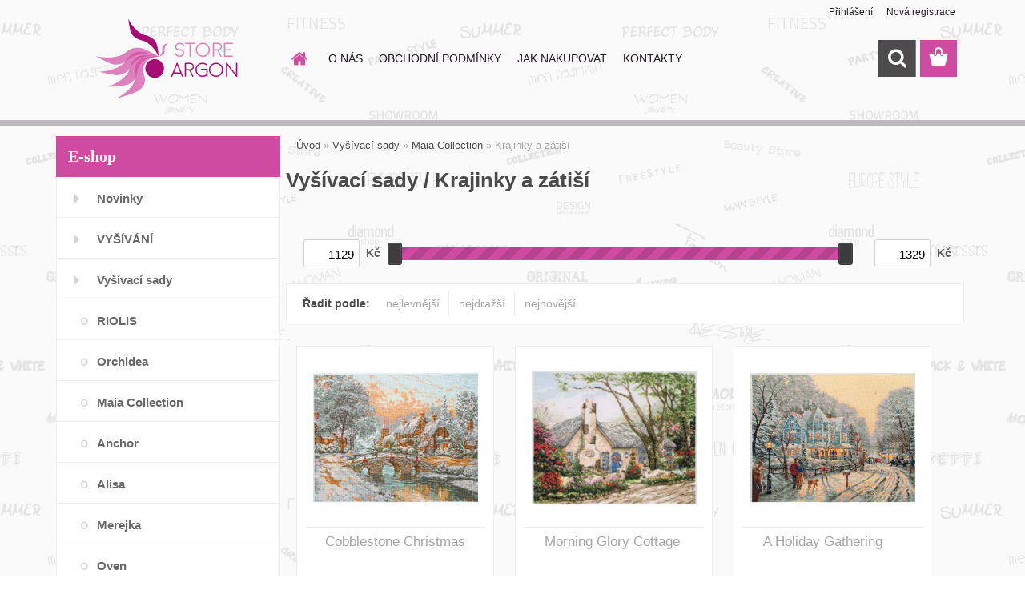

--- FILE ---
content_type: text/html; charset=utf-8
request_url: http://www.mojevysivani.cz/Krajinky-a-zatisi-c5_124_3.htm
body_size: 13904
content:

    <!DOCTYPE html>
    <html xmlns:og="http://ogp.me/ns#" xmlns:fb="http://www.facebook.com/2008/fbml" lang="cs" class="tmpl__3rs13">
      <head>
          <script>
              window.cookie_preferences = getCookieSettings('cookie_preferences');
              window.cookie_statistics = getCookieSettings('cookie_statistics');
              window.cookie_marketing = getCookieSettings('cookie_marketing');

              function getCookieSettings(cookie_name) {
                  if (document.cookie.length > 0)
                  {
                      cookie_start = document.cookie.indexOf(cookie_name + "=");
                      if (cookie_start != -1)
                      {
                          cookie_start = cookie_start + cookie_name.length + 1;
                          cookie_end = document.cookie.indexOf(";", cookie_start);
                          if (cookie_end == -1)
                          {
                              cookie_end = document.cookie.length;
                          }
                          return unescape(document.cookie.substring(cookie_start, cookie_end));
                      }
                  }
                  return false;
              }
          </script>
                <title>Vyšívací sady | vyšívání, pletení, háčkování</title>
        <script type="text/javascript">var action_unavailable='action_unavailable';var id_language = 'cs';var id_country_code = 'CZ';var language_code = 'cs-CZ';var path_request = '/request.php';var type_request = 'POST';var cache_break = "2511"; var enable_console_debug = false; var enable_logging_errors = false;var administration_id_language = 'cs';var administration_id_country_code = 'CZ';</script>          <script type="text/javascript" src="//ajax.googleapis.com/ajax/libs/jquery/1.8.3/jquery.min.js"></script>
          <script type="text/javascript" src="//code.jquery.com/ui/1.12.1/jquery-ui.min.js" ></script>
                  <script src="/wa_script/js/jquery.hoverIntent.minified.js?_=2025-01-14-11-59" type="text/javascript"></script>
        <script type="text/javascript" src="/admin/jscripts/jquery.qtip.min.js?_=2025-01-14-11-59"></script>
                  <script src="/wa_script/js/jquery.selectBoxIt.min.js?_=2025-01-14-11-59" type="text/javascript"></script>
                  <script src="/wa_script/js/bs_overlay.js?_=2025-01-14-11-59" type="text/javascript"></script>
        <script src="/wa_script/js/bs_design.js?_=2025-01-14-11-59" type="text/javascript"></script>
        <script src="/admin/jscripts/wa_translation.js?_=2025-01-14-11-59" type="text/javascript"></script>
        <link rel="stylesheet" type="text/css" href="/css/jquery.selectBoxIt.wa_script.css?_=2025-01-14-11-59" media="screen, projection">
        <link rel="stylesheet" type="text/css" href="/css/jquery.qtip.lupa.css?_=2025-01-14-11-59">
        
                  <script src="/wa_script/js/jquery.colorbox-min.js?_=2025-01-14-11-59" type="text/javascript"></script>
          <link rel="stylesheet" type="text/css" href="/css/colorbox.css?_=2025-01-14-11-59">
          <script type="text/javascript">
            jQuery(document).ready(function() {
              (function() {
                function createGalleries(rel) {
                  var regex = new RegExp(rel + "\\[(\\d+)]"),
                      m, group = "g_" + rel, groupN;
                  $("a[rel*=" + rel + "]").each(function() {
                    m = regex.exec(this.getAttribute("rel"));
                    if(m) {
                      groupN = group + m[1];
                    } else {
                      groupN = group;
                    }
                    $(this).colorbox({
                      rel: groupN,
                      slideshow:true,
                       maxWidth: "85%",
                       maxHeight: "85%",
                       returnFocus: false
                    });
                  });
                }
                createGalleries("lytebox");
                createGalleries("lyteshow");
              })();
            });</script>
          <script type="text/javascript">
      function init_products_hovers()
      {
        jQuery(".product").hoverIntent({
          over: function(){
            jQuery(this).find(".icons_width_hack").animate({width: "130px"}, 300, function(){});
          } ,
          out: function(){
            jQuery(this).find(".icons_width_hack").animate({width: "10px"}, 300, function(){});
          },
          interval: 40
        });
      }
      jQuery(document).ready(function(){

        jQuery(".param select, .sorting select").selectBoxIt();

        jQuery(".productFooter").click(function()
        {
          var $product_detail_link = jQuery(this).parent().find("a:first");

          if($product_detail_link.length && $product_detail_link.attr("href"))
          {
            window.location.href = $product_detail_link.attr("href");
          }
        });
        init_products_hovers();
        
        ebar_details_visibility = {};
        ebar_details_visibility["user"] = false;
        ebar_details_visibility["basket"] = false;

        ebar_details_timer = {};
        ebar_details_timer["user"] = setTimeout(function(){},100);
        ebar_details_timer["basket"] = setTimeout(function(){},100);

        function ebar_set_show($caller)
        {
          var $box_name = $($caller).attr("id").split("_")[0];

          ebar_details_visibility["user"] = false;
          ebar_details_visibility["basket"] = false;

          ebar_details_visibility[$box_name] = true;

          resolve_ebar_set_visibility("user");
          resolve_ebar_set_visibility("basket");
        }

        function ebar_set_hide($caller)
        {
          var $box_name = $($caller).attr("id").split("_")[0];

          ebar_details_visibility[$box_name] = false;

          clearTimeout(ebar_details_timer[$box_name]);
          ebar_details_timer[$box_name] = setTimeout(function(){resolve_ebar_set_visibility($box_name);},300);
        }

        function resolve_ebar_set_visibility($box_name)
        {
          if(   ebar_details_visibility[$box_name]
             && jQuery("#"+$box_name+"_detail").is(":hidden"))
          {
            jQuery("#"+$box_name+"_detail").slideDown(300);
          }
          else if(   !ebar_details_visibility[$box_name]
                  && jQuery("#"+$box_name+"_detail").not(":hidden"))
          {
            jQuery("#"+$box_name+"_detail").slideUp(0, function() {
              $(this).css({overflow: ""});
            });
          }
        }

        
        jQuery("#user_icon, #basket_icon").hoverIntent({
          over: function(){
            ebar_set_show(this);
            
          } ,
          out: function(){
            ebar_set_hide(this);
          },
          interval: 40
        });
        
        jQuery("#user_icon").click(function(e)
        {
          if(jQuery(e.target).attr("id") == "user_icon")
          {
            window.location.href = "http://www.mojevysivani.cz/janicka/e-login/";
          }
        });

        jQuery("#basket_icon").click(function(e)
        {
          if(jQuery(e.target).attr("id") == "basket_icon")
          {
            window.location.href = "http://www.mojevysivani.cz/janicka/e-basket/";
          }
        });
      
      });
    </script>        <meta http-equiv="Content-language" content="cs">
        <meta http-equiv="Content-Type" content="text/html; charset=utf-8">
        <meta name="language" content="czech">
        <meta name="keywords" content="vyšívací,sady">
        <meta name="description" content="Vyšívací sady">
        <meta name="revisit-after" content="1 Days">
        <meta name="distribution" content="global">
        <meta name="expires" content="never">
                  <meta name="expires" content="never">
                    <link rel="canonical" href="http://www.mojevysivani.cz/Krajinky-a-zatisi-c5_124_3.htm"/>
          <meta property="og:image" content="www.facebook.com/mojevysivani" />
<meta property="og:image:secure_url" content="www.facebook.com/mojevysivani" />
<meta property="og:image:type" content="image/jpeg" />
<meta property="og:url" content="http://www.mojevysivani.cz/janicka/eshop/5-1-/124-3-Krajinky-a-zatisi" />
<meta property="og:title" content="Vyšívací sady | vyšívání, pletení, háčkování" />
<meta property="og:description" content="Vyšívací sady" />
<meta property="og:type" content="website" />
<meta property="og:site_name" content="vyšívání, pletení, háčkování" />
            <meta name="robots" content="index, follow">
                    <link rel="stylesheet" type="text/css" href="/css/lang_dependent_css/lang_cs.css?_=2025-01-14-11-59" media="screen, projection">
                <link rel='stylesheet' type='text/css' href='/wa_script/js/styles.css?_=2025-01-14-11-59'>
        <script language='javascript' type='text/javascript' src='/wa_script/js/javascripts.js?_=2025-01-14-11-59'></script>
        <script language='javascript' type='text/javascript' src='/wa_script/js/check_tel.js?_=2025-01-14-11-59'></script>
          <script src="/assets/javascripts/buy_button.js?_=2025-01-14-11-59"></script>
            <script type="text/javascript" src="/wa_script/js/bs_user.js?_=2025-01-14-11-59"></script>
        <script type="text/javascript" src="/wa_script/js/bs_fce.js?_=2025-01-14-11-59"></script>
        <script type="text/javascript" src="/wa_script/js/bs_fixed_bar.js?_=2025-01-14-11-59"></script>
        <script type="text/javascript" src="/bohemiasoft/js/bs.js?_=2025-01-14-11-59"></script>
        <script src="/wa_script/js/jquery.number.min.js?_=2025-01-14-11-59" type="text/javascript"></script>
        <script type="text/javascript">
            BS.User.id = 35342;
            BS.User.domain = "janicka";
            BS.User.is_responsive_layout = true;
            BS.User.max_search_query_length = 50;
            BS.User.max_autocomplete_words_count = 5;

            WA.Translation._autocompleter_ambiguous_query = ' Hledavý výraz je pro našeptávač příliš obecný. Zadejte prosím další znaky, slova nebo pokračujte odesláním formuláře pro vyhledávání.';
            WA.Translation._autocompleter_no_results_found = ' Nebyly nalezeny žádné produkty ani kategorie.';
            WA.Translation._error = " Chyba";
            WA.Translation._success = " Nastaveno";
            WA.Translation._warning = " Upozornění";
            WA.Translation._multiples_inc_notify = '<p class="multiples-warning"><strong>Tento produkt je možné objednat pouze v násobcích #inc#. </strong><br><small>Vámi zadaný počet kusů byl navýšen dle tohoto násobku.</small></p>';
            WA.Translation._shipping_change_selected = " Změnit...";
            WA.Translation._shipping_deliver_to_address = " Zásilka bude doručena na zvolenou adresu";

            BS.Design.template = {
              name: "3rs13",
              is_selected: function(name) {
                if(Array.isArray(name)) {
                  return name.indexOf(this.name) > -1;
                } else {
                  return name === this.name;
                }
              }
            };
            BS.Design.isLayout3 = true;
            BS.Design.templates = {
              TEMPLATE_ARGON: "argon",TEMPLATE_NEON: "neon",TEMPLATE_CARBON: "carbon",TEMPLATE_XENON: "xenon",TEMPLATE_AURUM: "aurum",TEMPLATE_CUPRUM: "cuprum",TEMPLATE_ERBIUM: "erbium",TEMPLATE_CADMIUM: "cadmium",TEMPLATE_BARIUM: "barium",TEMPLATE_CHROMIUM: "chromium",TEMPLATE_SILICIUM: "silicium",TEMPLATE_IRIDIUM: "iridium",TEMPLATE_INDIUM: "indium",TEMPLATE_OXYGEN: "oxygen",TEMPLATE_HELIUM: "helium",TEMPLATE_FLUOR: "fluor",TEMPLATE_FERRUM: "ferrum",TEMPLATE_TERBIUM: "terbium",TEMPLATE_URANIUM: "uranium",TEMPLATE_ZINCUM: "zincum",TEMPLATE_CERIUM: "cerium",TEMPLATE_KRYPTON: "krypton",TEMPLATE_THORIUM: "thorium",TEMPLATE_ETHERUM: "etherum",TEMPLATE_KRYPTONIT: "kryptonit",TEMPLATE_TITANIUM: "titanium",TEMPLATE_PLATINUM: "platinum"            };
        </script>
                  <script src="/js/progress_button/modernizr.custom.js"></script>
                      <link rel="stylesheet" type="text/css" href="/bower_components/owl.carousel/dist/assets/owl.carousel.min.css" />
            <link rel="stylesheet" type="text/css" href="/bower_components/owl.carousel/dist/assets/owl.theme.default.min.css" />
            <script src="/bower_components/owl.carousel/dist/owl.carousel.min.js"></script>
                    <link rel="stylesheet" type="text/css" href="//static.bohemiasoft.com/jave/style.css?_=2025-01-14-11-59" media="screen">
                    <link rel="stylesheet" type="text/css" href="/css/font-awesome.4.7.0.min.css" media="screen">
          <link rel="stylesheet" type="text/css" href="/sablony/nove/3rs13/3rs13pink/css/product_var3.css?_=2025-01-14-11-59" media="screen">
                    <link rel="stylesheet"
                type="text/css"
                id="tpl-editor-stylesheet"
                href="/sablony/nove/3rs13/3rs13pink/css/colors.css?_=2025-01-14-11-59"
                media="screen">

          <meta name="viewport" content="width=device-width, initial-scale=1.0">
          <link rel="stylesheet" 
                   type="text/css" 
                   href="https://static.bohemiasoft.com/custom-css/argon.css?_1764923345" 
                   media="screen"><style type="text/css">
               <!--#site_logo{
                  width: 275px;
                  height: 100px;
                  background-image: url('/sablony/nove/3rs13/3rs13pink/images/logo.png?cache_time=1753108381');
                  background-repeat: no-repeat;
                  
                }html body .myheader { 
          
          border: black;
          background-repeat: repeat;
          background-position: 0px 0px;
          
        }#page_background{
                  
                  background-repeat: repeat;
                  background-position: 0px 0px;
                  background-color: transparent;
                }.bgLupa{
                  padding: 0;
                  border: none;
                }

 :root { 
 }
-->
                </style>          <link rel="stylesheet" type="text/css" href="/fotky35342/design_setup/css/user_defined.css?_=1420291240" media="screen, projection">
                    <script type="text/javascript" src="/admin/jscripts/wa_dialogs.js?_=2025-01-14-11-59"></script>
        <script async src="https://www.googletagmanager.com/gtag/js?id=UA-52698496-1"></script><script>
window.dataLayer = window.dataLayer || [];
function gtag(){dataLayer.push(arguments);}
gtag('js', new Date());
gtag('config', 'UA-52698496-1', { debug_mode: true });
</script>        <script type="text/javascript" src="/wa_script/js/search_autocompleter.js?_=2025-01-14-11-59"></script>
                <link rel="stylesheet" type="text/css" href="/assets/vendor/magnific-popup/magnific-popup.css" />
      <script src="/assets/vendor/magnific-popup/jquery.magnific-popup.js"></script>
      <script type="text/javascript">
        BS.env = {
          decPoint: ",",
          basketFloatEnabled: false        };
      </script>
      <script type="text/javascript" src="/node_modules/select2/dist/js/select2.min.js"></script>
      <script type="text/javascript" src="/node_modules/maximize-select2-height/maximize-select2-height.min.js"></script>
      <script type="text/javascript">
        (function() {
          $.fn.select2.defaults.set("language", {
            noResults: function() {return " Nenalezeny žádné položky"},
            inputTooShort: function(o) {
              var n = o.minimum - o.input.length;
              return " Prosím zadejte #N# nebo více znaků.".replace("#N#", n);
            }
          });
          $.fn.select2.defaults.set("width", "100%")
        })();

      </script>
      <link type="text/css" rel="stylesheet" href="/node_modules/select2/dist/css/select2.min.css" />
      <script type="text/javascript" src="/wa_script/js/countdown_timer.js?_=2025-01-14-11-59"></script>
      <script type="text/javascript" src="/wa_script/js/app.js?_=2025-01-14-11-59"></script>
      <script type="text/javascript" src="/node_modules/jquery-validation/dist/jquery.validate.min.js"></script>

      
          </head>
      <body class="lang-cs layout3 not-home page-category page-category-5-124 basket-empty slider_available template-slider-disabled vat-payer-y alternative-currency-n" >
        <a name="topweb"></a>
        
  <div id="responsive_layout_large"></div><div id="page">    <script type="text/javascript">
      var responsive_articlemenu_name = ' Menu';
      var responsive_eshopmenu_name = ' E-shop';
    </script>
        <link rel="stylesheet" type="text/css" href="/css/masterslider.css?_=2025-01-14-11-59" media="screen, projection">
    <script type="text/javascript" src="/js/masterslider.min.js"></script>
    <div class="myheader">
                <div class="navigate_bar">
            <div class="logo-wrapper">
            <a id="site_logo" href="//www.mojevysivani.cz" class="mylogo" aria-label="Logo"></a>
    </div>
                        <!--[if IE 6]>
    <style>
    #main-menu ul ul{visibility:visible;}
    </style>
    <![endif]-->

    
    <div id="topmenu"><!-- TOPMENU -->
            <div id="main-menu" class="">
                 <ul>
            <li class="eshop-menu-home">
              <a href="//www.mojevysivani.cz" class="top_parent_act" aria-label="Homepage">
                              </a>
            </li>
          </ul>
          
<ul><li class="eshop-menu-1 eshop-menu-order-1 eshop-menu-odd"><a href="/O-NAS-a1_0.htm"  class="top_parent">O NÁS</a> <ul><!--[if lte IE 7]><table><tr><td><![endif]--> <li class="eshop-submenu-1"><a href="/Podmenu-1-a1_1.htm" >Podmenu 1</a></li><li class="eshop-submenu-2"><a href="/Podmenu-2-a1_2.htm" >Podmenu 2</a></li> <!--[if lte IE 7]></td></tr></table><![endif]--></ul> 
</li></ul>
<ul><li class="eshop-menu-3 eshop-menu-order-2 eshop-menu-even"><a href="/OBCHODNI-PODMINKY-a3_0.htm"  class="top_parent">OBCHODNÍ PODMÍNKY</a>
</li></ul>
<ul><li class="eshop-menu-4 eshop-menu-order-3 eshop-menu-odd"><a href="/JAK-NAKUPOVAT-a4_0.htm"  class="top_parent">JAK NAKUPOVAT</a>
</li></ul>
<ul><li class="eshop-menu-2 eshop-menu-order-4 eshop-menu-even"><a href="/KONTAKTY-a2_0.htm"  class="top_parent">KONTAKTY</a>
</li></ul>      </div>
    </div><!-- END TOPMENU -->
        <div id="search">
      <form name="search" id="searchForm" action="/search-engine.htm" method="GET" enctype="multipart/form-data">
        <label for="q" class="title_left2"> Hľadanie</label>
        <p>
          <input name="slovo" type="text" class="inputBox" id="q" placeholder=" Zadejte text vyhledávání" maxlength="50">
          
          <input type="hidden" id="source_service" value="www.webareal.cz">
        </p>
        <div class="wrapper_search_submit">
          <input type="submit" class="search_submit" aria-label="search" name="search_submit" value="">
        </div>
        <div id="search_setup_area">
          <input id="hledatjak2" checked="checked" type="radio" name="hledatjak" value="2">
          <label for="hledatjak2">Hledat ve zboží</label>
          <br />
          <input id="hledatjak1"  type="radio" name="hledatjak" value="1">
          <label for="hledatjak1">Hledat v článcích</label>
                    <script type="text/javascript">
            function resolve_search_mode_visibility()
            {
              if (jQuery('form[name=search] input').is(':focus'))
              {
                if (jQuery('#search_setup_area').is(':hidden'))
                {
                  jQuery('#search_setup_area').slideDown(400);
                }
              }
              else
              {
                if (jQuery('#search_setup_area').not(':hidden'))
                {
                  jQuery('#search_setup_area').slideUp(400);
                }
              }
            }

            $('form[name=search] input').click(function() {
              this.focus();
            });

            jQuery('form[name=search] input')
                .focus(function() {
                  resolve_search_mode_visibility();
                })
                .blur(function() {
                  setTimeout(function() {
                    resolve_search_mode_visibility();
                  }, 1000);
                });

          </script>
                  </div>
      </form>
    </div>
          </div>
          </div>
    <script type="text/javascript" src="/wa_script/js/wz_tooltip.js"></script><div id="page_background">      <div class="hack-box"><!-- HACK MIN WIDTH FOR IE 5, 5.5, 6  -->
                  <div id="masterpage" ><!-- MASTER PAGE -->
              <div id="header">          </div><!-- END HEADER -->
          
  <div id="ebar" class="" >        <div id="ebar_set">
                <div id="user_icon">

                            <div id="user_detail">
                    <div id="user_arrow_tag"></div>
                    <div id="user_content_tag">
                        <div id="user_content_tag_bg">
                            <a href="/janicka/e-login/"
                               class="elink user_login_text"
                               >
                               Přihlášení                            </a>
                            <a href="/janicka/e-register/"
                               class="elink user-logout user_register_text"
                               >
                               Nová registrace                            </a>
                        </div>
                    </div>
                </div>
            
        </div>
        
                <div id="basket_icon" >
            <div id="basket_detail">
                <div id="basket_arrow_tag"></div>
                <div id="basket_content_tag">
                    <a id="quantity_tag" href="/janicka/e-basket" rel="nofollow" class="elink"><span class="quantity_count">0</span></a>
                                    </div>
            </div>
        </div>
                <a id="basket_tag"
           href="janicka/e-basket"
           rel="nofollow"
           class="elink">
            <span id="basket_tag_left">&nbsp;</span>
            <span id="basket_tag_right">
                0 ks            </span>
        </a>
                </div></div>          <div id="aroundpage"><!-- AROUND PAGE -->
            
      <!-- LEFT BOX -->
      <div id="left-box">
              <div class="menu-typ-1" id="left_eshop">
                <p class="title_left_eshop">E-shop</p>
          
        <div id="inleft_eshop">
          <div class="leftmenu2">
                <ul class="root-eshop-menu">
              <li class="leftmenuDef category-menu-51 category-menu-order-1 category-menu-odd">
          <a href="/Novinky-c51_0_1.htm">            <strong>
              Novinky            </strong>
            </a>        </li>

                <li class="leftmenuDef category-menu-1 category-menu-order-2 category-menu-even">
          <a href="/VYSIVANI-c1_0_1.htm">            <strong>
              VYŠÍVÁNÍ            </strong>
            </a>        </li>

                <li class="leftmenuDef category-menu-5 category-menu-order-3 category-menu-odd">
          <a href="/Vysivaci-sady-c5_0_1.htm">            <strong>
              Vyšívací sady            </strong>
            </a>        </li>

            <ul class="eshop-submenu level-2">
              <li class="leftmenu2sub category-submenu-64 masonry_item">
          <a href="/RIOLIS-c5_64_2.htm">            <strong>
              RIOLIS            </strong>
            </a>        </li>

                <li class="leftmenu2sub category-submenu-73 masonry_item">
          <a href="/Orchidea-c5_73_2.htm">            <strong>
              Orchidea            </strong>
            </a>        </li>

                <li class="leftmenu2sub category-submenu-120 masonry_item">
          <a href="/Maia-Collection-c5_120_2.htm">            <strong>
              Maia Collection            </strong>
            </a>        </li>

                <li class="leftmenu2sub category-submenu-132 masonry_item">
          <a href="/Anchor-c5_132_2.htm">            <strong>
              Anchor            </strong>
            </a>        </li>

                <li class="leftmenu2sub category-submenu-249 masonry_item">
          <a href="/Alisa-c5_249_2.htm">            <strong>
              Alisa            </strong>
            </a>        </li>

                <li class="leftmenu2sub category-submenu-271 masonry_item">
          <a href="/Merejka-c5_271_2.htm">            <strong>
              Merejka            </strong>
            </a>        </li>

                <li class="leftmenu2sub category-submenu-276 masonry_item">
          <a href="/Oven-c5_276_2.htm">            <strong>
              Oven            </strong>
            </a>        </li>

                <li class="leftmenu2sub category-submenu-248 masonry_item">
          <a href="/Zolotoe-Runo-c5_248_2.htm">            <strong>
              Zolotoe Runo            </strong>
            </a>        </li>

            </ul>
      <style>
        #left-box .remove_point a::before
        {
          display: none;
        }
      </style>
            <li class="leftmenuDef category-menu-6 category-menu-order-4 category-menu-even">
          <a href="/Gobelinove-sady-c6_0_1.htm">            <strong>
              Gobelínové sady            </strong>
            </a>        </li>

                <li class="leftmenuDef category-menu-44 category-menu-order-5 category-menu-odd">
          <a href="/Mozaikove-sady-c44_0_1.htm">            <strong>
              Mozaikové sady            </strong>
            </a>        </li>

                <li class="leftmenuDef category-menu-7 category-menu-order-6 category-menu-even">
          <a href="/Gobelinova-platna-c7_0_1.htm">            <strong>
              Gobelínová plátna            </strong>
            </a>        </li>

                <li class="leftmenuDef category-menu-8 category-menu-order-7 category-menu-odd">
          <a href="/Plne-vysivani-c8_0_1.htm">            <strong>
              Plné vyšívání            </strong>
            </a>        </li>

                <li class="leftmenuDef category-menu-9 category-menu-order-8 category-menu-even">
          <a href="/Malovani-jehlou-c9_0_1.htm">            <strong>
              Malování jehlou            </strong>
            </a>        </li>

                <li class="leftmenuDef category-menu-45 category-menu-order-9 category-menu-odd">
          <a href="/Koralkove-vysivani-c45_0_1.htm">            <strong>
              Korálkové vyšívání            </strong>
            </a>        </li>

                <li class="leftmenuDef category-menu-10 category-menu-order-10 category-menu-even">
          <a href="/Vysivaci-prize-c10_0_1.htm">            <strong>
              Vyšívací příze            </strong>
            </a>        </li>

                <li class="leftmenuDef category-menu-15 category-menu-order-11 category-menu-odd">
          <a href="/Latky-na-vysivani-c15_0_1.htm">            <strong>
              Látky na vyšívání            </strong>
            </a>        </li>

                <li class="leftmenuDef category-menu-22 category-menu-order-12 category-menu-even">
          <a href="/Nuzky-c22_0_1.htm">            <strong>
              Nůžky            </strong>
            </a>        </li>

                <li class="leftmenuDef category-menu-16 category-menu-order-13 category-menu-odd">
          <a href="/Ubrusy-a-decky-c16_0_1.htm">            <strong>
              Ubrusy a dečky            </strong>
            </a>        </li>

                <li class="leftmenuDef category-menu-11 category-menu-order-14 category-menu-even">
          <a href="/Polstare-c11_0_1.htm">            <strong>
              Polštáře            </strong>
            </a>        </li>

                <li class="leftmenuDef category-menu-19 category-menu-order-15 category-menu-odd">
          <a href="/Krouzky-na-vysivani-c19_0_1.htm">            <strong>
              Kroužky na vyšívání            </strong>
            </a>        </li>

                <li class="leftmenuDef category-menu-12 category-menu-order-16 category-menu-even">
          <a href="/Pranicka-c12_0_1.htm">            <strong>
              Přáníčka            </strong>
            </a>        </li>

                <li class="leftmenuDef category-menu-14 category-menu-order-17 category-menu-odd">
          <a href="/Detsky-metr-c14_0_1.htm">            <strong>
              Dětský metr            </strong>
            </a>        </li>

                <li class="leftmenuDef category-menu-41 category-menu-order-18 category-menu-even">
          <a href="/Zalozky-do-knihy-c41_0_1.htm">            <strong>
              Záložky do knihy            </strong>
            </a>        </li>

                <li class="leftmenuDef category-menu-17 category-menu-order-19 category-menu-odd">
          <a href="/Jehly-c17_0_1.htm">            <strong>
              Jehly            </strong>
            </a>        </li>

                <li class="leftmenuDef category-menu-42 category-menu-order-20 category-menu-even">
          <a href="/Kreativni-hracky-c42_0_1.htm">            <strong>
              Kreativní hračky            </strong>
            </a>        </li>

                <li class="leftmenuDef category-menu-18 category-menu-order-21 category-menu-odd">
          <a href="/Jehelnicky-c18_0_1.htm">            <strong>
              Jehelníčky            </strong>
            </a>        </li>

                <li class="leftmenuDef category-menu-40 category-menu-order-22 category-menu-even">
          <a href="/Namotavatka-a-organizery-c40_0_1.htm">            <strong>
              Namotávátka a organizéry            </strong>
            </a>        </li>

                <li class="leftmenuDef category-menu-24 category-menu-order-23 category-menu-odd">
          <a href="/Lupy-c24_0_1.htm">            <strong>
              Lupy            </strong>
            </a>        </li>

                <li class="leftmenuDef category-menu-21 category-menu-order-24 category-menu-even">
          <a href="/Kabelky-tasky-pouzdra-c21_0_1.htm">            <strong>
              Kabelky, tašky, pouzdra            </strong>
            </a>        </li>

                <li class="leftmenuDef category-menu-23 category-menu-order-25 category-menu-odd">
          <a href="/Stuhy-c23_0_1.htm">            <strong>
              Stuhy            </strong>
            </a>        </li>

                <li class="leftmenuDef category-menu-25 category-menu-order-26 category-menu-even">
          <a href="/Sperky-a-dekorace-c25_0_1.htm">            <strong>
              Šperky a dekorace            </strong>
            </a>        </li>

                <li class="leftmenuDef category-menu-20 category-menu-order-27 category-menu-odd">
          <a href="/Pomucky-c20_0_1.htm">            <strong>
              Pomůcky            </strong>
            </a>        </li>

                <li class="leftmenuDef category-menu-2 category-menu-order-28 category-menu-even">
          <a href="/PLETENI-A-HACKOVANI-c2_0_1.htm">            <strong>
              PLETENÍ A HÁČKOVÁNÍ            </strong>
            </a>        </li>

                <li class="leftmenuDef category-menu-26 category-menu-order-29 category-menu-odd">
          <a href="/Hackovaci-prize-c26_0_1.htm">            <strong>
              Háčkovací příze            </strong>
            </a>        </li>

                <li class="leftmenuDef category-menu-27 category-menu-order-30 category-menu-even">
          <a href="/Pletaci-prize-c27_0_1.htm">            <strong>
              Pletací příze            </strong>
            </a>        </li>

                <li class="leftmenuDef category-menu-28 category-menu-order-31 category-menu-odd">
          <a href="/Jehlice-c28_0_1.htm">            <strong>
              Jehlice            </strong>
            </a>        </li>

                <li class="leftmenuDef category-menu-29 category-menu-order-32 category-menu-even">
          <a href="/Hacky-c29_0_1.htm">            <strong>
              Háčky            </strong>
            </a>        </li>

                <li class="leftmenuDef category-menu-30 category-menu-order-33 category-menu-odd">
          <a href="/Mlynky-a-strojky-na-pleteni-c30_0_1.htm">            <strong>
              Mlýnky a strojky na pletení            </strong>
            </a>        </li>

                <li class="leftmenuDef category-menu-31 category-menu-order-34 category-menu-even">
          <a href="/Pouzdra-na-pleteni-c31_0_1.htm">            <strong>
              Pouzdra na pletení            </strong>
            </a>        </li>

                <li class="leftmenuDef category-menu-32 category-menu-order-35 category-menu-odd">
          <a href="/Pomucky-na-pleteni-c32_0_1.htm">            <strong>
              Pomůcky na pletení            </strong>
            </a>        </li>

                <li class="leftmenuDef category-menu-39 category-menu-order-36 category-menu-even">
          <a href="/Naprstky-a-navlekace-c39_0_1.htm">            <strong>
              Náprstky a navlékače            </strong>
            </a>        </li>

                <li class="leftmenuDef category-menu-50 category-menu-order-37 category-menu-odd">
          <a href="/Bambule-na-cepice-c50_0_1.htm">            <strong>
              Bambule na čepice            </strong>
            </a>        </li>

                <li class="leftmenuDef category-menu-3 category-menu-order-38 category-menu-even">
          <a href="/PATCHWORK-c3_0_1.htm">            <strong>
              PATCHWORK            </strong>
            </a>        </li>

                <li class="leftmenuDef category-menu-33 category-menu-order-39 category-menu-odd">
          <a href="/Latky-na-patchwork-c33_0_1.htm">            <strong>
              Látky na patchwork             </strong>
            </a>        </li>

                <li class="leftmenuDef category-menu-34 category-menu-order-40 category-menu-even">
          <a href="/Pomucky-na-patchwork-c34_0_1.htm">            <strong>
              Pomůcky na  patchwork             </strong>
            </a>        </li>

                <li class="leftmenuDef category-menu-52 category-menu-order-41 category-menu-odd">
          <a href="/Nite-c52_0_1.htm">            <strong>
              Nitě            </strong>
            </a>        </li>

                <li class="leftmenuDef category-menu-4 category-menu-order-42 category-menu-even">
          <a href="/GALANTERIE-c4_0_1.htm">            <strong>
              GALANTERIE            </strong>
            </a>        </li>

                <li class="leftmenuDef category-menu-35 category-menu-order-43 category-menu-odd">
          <a href="/Kazety-na-siti-c35_0_1.htm">            <strong>
              Kazety na šití             </strong>
            </a>        </li>

                <li class="leftmenuDef category-menu-36 category-menu-order-44 category-menu-even">
          <a href="/Ucha-na-tasku-c36_0_1.htm">            <strong>
              Ucha na tašku            </strong>
            </a>        </li>

                <li class="leftmenuDef category-menu-53 category-menu-order-45 category-menu-odd">
          <a href="/Drevene-doplnky-c53_0_1.htm">            <strong>
              Dřevěné doplňky            </strong>
            </a>        </li>

                <li class="leftmenuDef category-menu-37 category-menu-order-46 category-menu-even">
          <a href="/Knihy-c37_0_1.htm">            <strong>
              Knihy            </strong>
            </a>        </li>

                <li class="leftmenuDef category-menu-38 category-menu-order-47 category-menu-odd">
          <a href="/Plsteni-c38_0_1.htm">            <strong>
              Plstění            </strong>
            </a>        </li>

                <li class="leftmenuDef category-menu-43 category-menu-order-48 category-menu-even">
          <a href="/Organza-c43_0_1.htm">            <strong>
              Organza            </strong>
            </a>        </li>

                <li class="leftmenuDef category-menu-49 category-menu-order-49 category-menu-odd">
          <a href="/Dekoracni-tkaniny-c49_0_1.htm">            <strong>
              Dekorační tkaniny            </strong>
            </a>        </li>

                <li class="leftmenuDef category-menu-47 category-menu-order-50 category-menu-even">
          <a href="/Spendliky-c47_0_1.htm">            <strong>
              Špendlíky            </strong>
            </a>        </li>

            </ul>
      <style>
        #left-box .remove_point a::before
        {
          display: none;
        }
      </style>
              </div>
        </div>

        
        <div id="footleft1">
                  </div>

            </div>
            <div id="left_soc">
        <div id="inleft_soc" class="social-box">
          <div id="social_facebook"><iframe src="//www.facebook.com/plugins/like.php?href=http%3A%2F%2Fwww.mojevysivani.cz%2Fjanicka%2Feshop%2F5-1-%2F124-3-Krajinky-a-zatisi&amp;layout=button_count&amp;show_faces=false&amp;width=170&amp;action=like&amp;font=lucida+grande&amp;colorscheme=light&amp;height=21" scrolling="no" frameborder="0" style="border:none; overflow:hidden; width: 170px; height:21px;" title="Facebook Likebox"></iframe></div><div id="social_twitter"><a href="//twitter.com/share" class="twitter-share-button" data-url="http://www.mojevysivani.cz/janicka/eshop/5-1-/124-3-Krajinky-a-zatisi" data-text="Vyšívací sady | vyšívání, pletení, háčkování" data-count="horizontal">Tweet</a><script type="text/javascript" src="//platform.twitter.com/widgets.js"></script></div>        </div>
      </div>
          <div id="left3">
      <div id="inleft3_top"></div>
      <div id="inleft3">
        <p><strong> </strong></p>
<p> </p>
<p> </p>
<p> </p>
<p> </p>              </div>
      <div id="inleft3_foot"></div>
    </div>
          </div><!-- END LEFT BOX -->
            <div id="right-box"><!-- RIGHT BOX2 -->
        <!-- xxxx badRight xxxx -->		<script>
		  gtag('event', 'view_item_list', {
			item_list_id: 'box_action',
			item_list_name: '',
			items: [{"item_id":9240951,"item_name":"Brouk","price":459},{"item_id":9241337,"item_name":"Bonsai Sakura","price":499},{"item_id":9241336,"item_name":"Bonsai borovice","price":499}]		  });
		</script>
		    <div class="action-box zbozi-akce intag_box action-box-deals"><!-- ACTION -->
      <p class="action-box-title">ZBOŽÍ V AKCI</p>
      <div class="in-action-box "><!-- in the action -->
                    <div class="product3 in-stock-y"
                 onmouseover="this.classList.add('product3Act');"
                 onmouseout="this.classList.remove('product3Act');"
                 data-name="Brouk"
                 data-id="9240951"
                 ><!-- PRODUCT BOX 3 -->
                            <div class="product3Title">
                <div class="product3TitleContent">
                  <a href="/Brouk-d9240951.htm"
                     title=""
                     data-location="box_action"
                     data-id="9240951"
                     data-variant-id="0"
                     class="product-box-link"
                  >Brouk</a>
                </div>
                              </div>
                            <div class="product3ImageBox">
                                <a href="/Brouk-d9240951.htm"
                   data-location="box_action"
                   data-id="9240951"
                   data-variant-id="0"
                   class="product-box-link"
                >
                  <img src="/fotky35342/fotos/_vyrn_92409512212.jpg"  alt="Brouk" border="0" title="Brouk" width="80">
                </a>

              </div>
                            <div class="clear"></div>
              <div class="product3PriceBox">
                                                <div class="product3Price">
                  <span class="our_price_text"></span> <span class="product_price_text">459&nbsp;Kč</span>                </div>
                          <div class="stock_yes">
            skladem          </div>
                            <form method="post" action="/buy-product.htm?pid=9240951">
                                          <input type="submit"
                           class="buy_btn buy-button-action buy-button-action-2"
                           name=""
                           value="Koupit"
                           data-id="9240951"
                           data-variant-id="0"
                        data-product-info='{"count_type":0,"multiples":0}'                    >
                    <div class="clear"></div>
                  </form>
                                </div>
              <div class="clear"></div>
                          </div><!--END PRODUCT BOX 3 -->
             <div class="break"></div>            <div class="product3 in-stock-y"
                 onmouseover="this.classList.add('product3Act');"
                 onmouseout="this.classList.remove('product3Act');"
                 data-name="Bonsai Sakura"
                 data-id="9241337"
                 ><!-- PRODUCT BOX 3 -->
                            <div class="product3Title">
                <div class="product3TitleContent">
                  <a href="/Bonsai-Sakura-d9241337.htm"
                     title=""
                     data-location="box_action"
                     data-id="9241337"
                     data-variant-id="0"
                     class="product-box-link"
                  >Bonsai Sakura</a>
                </div>
                              </div>
                            <div class="product3ImageBox">
                                <a href="/Bonsai-Sakura-d9241337.htm"
                   data-location="box_action"
                   data-id="9241337"
                   data-variant-id="0"
                   class="product-box-link"
                >
                  <img src="/fotky35342/fotos/_vyrn_92413371629.jpg"  alt="Bonsai Sakura" border="0" title="Bonsai Sakura" height="80">
                </a>

              </div>
                            <div class="clear"></div>
              <div class="product3PriceBox">
                                                <div class="product3Price">
                  <span class="our_price_text"></span> <span class="product_price_text">499&nbsp;Kč</span>                </div>
                          <div class="stock_yes">
            skladem          </div>
                            <form method="post" action="/buy-product.htm?pid=9241337">
                                          <input type="submit"
                           class="buy_btn buy-button-action buy-button-action-2"
                           name=""
                           value="Koupit"
                           data-id="9241337"
                           data-variant-id="0"
                        data-product-info='{"count_type":0,"multiples":0}'                    >
                    <div class="clear"></div>
                  </form>
                                </div>
              <div class="clear"></div>
                          </div><!--END PRODUCT BOX 3 -->
             <div class="break"></div>            <div class="product3 in-stock-y"
                 onmouseover="this.classList.add('product3Act');"
                 onmouseout="this.classList.remove('product3Act');"
                 data-name="Bonsai borovice"
                 data-id="9241336"
                 ><!-- PRODUCT BOX 3 -->
                            <div class="product3Title">
                <div class="product3TitleContent">
                  <a href="/Bonsai-borovice-d9241336.htm"
                     title=""
                     data-location="box_action"
                     data-id="9241336"
                     data-variant-id="0"
                     class="product-box-link"
                  >Bonsai borovice</a>
                </div>
                              </div>
                            <div class="product3ImageBox">
                                <a href="/Bonsai-borovice-d9241336.htm"
                   data-location="box_action"
                   data-id="9241336"
                   data-variant-id="0"
                   class="product-box-link"
                >
                  <img src="/fotky35342/fotos/_vyrn_92413361630.jpg"  alt="Bonsai borovice" border="0" title="Bonsai borovice" height="80">
                </a>

              </div>
                            <div class="clear"></div>
              <div class="product3PriceBox">
                                                <div class="product3Price">
                  <span class="our_price_text"></span> <span class="product_price_text">499&nbsp;Kč</span>                </div>
                          <div class="stock_yes">
            skladem          </div>
                            <form method="post" action="/buy-product.htm?pid=9241336">
                                          <input type="submit"
                           class="buy_btn buy-button-action buy-button-action-2"
                           name=""
                           value="Koupit"
                           data-id="9241336"
                           data-variant-id="0"
                        data-product-info='{"count_type":0,"multiples":0}'                    >
                    <div class="clear"></div>
                  </form>
                                </div>
              <div class="clear"></div>
                          </div><!--END PRODUCT BOX 3 -->
             <div class="break"></div>      </div><!-- end in the action -->
    </div><!-- END ACTION -->
        <div id="action-foot"></div><!-- foot right box --><div class="break"></div>
        <div class="break"></div>
    <div class="contact-box"><!-- CONTACT BOX -->
            <p class="contact-box-title">KONTAKTY</p>
      <div class="in-contact-box"><!-- in the contacts -->
        <div class="contact" itemscope itemtype="http://schema.org/Organization">
                      <span itemprop="legalName">Jana Machačová</span><br>
                        <span itemprop="address">
              Dobrovského 1482/29<br>              170 00  Praha 7<br>            </span>
            tel:            <span itemprop="telephone" class="contact-phone">+420 725 680 532</span><br>
            <a class="contact_mail_box" itemprop="email" href="mailto:jm.vysivani@seznam.cz">napište nám</a><br>        </div>
      </div><!-- end in the contacts -->
          </div><!-- END CONTACT -->
    <div id="contact-foot"></div><!-- foot right box -->
    <div class="break"></div>
          </div><!-- END RIGHT BOX -->
      

            <hr class="hide">
                        <div id="centerpage"><!-- CENTER PAGE -->
              <div id="incenterpage"><!-- in the center -->
                  <script src="/wa_script/js/params.js?u=2025-01-14-11-59" type="text/javascript"></script>
  <script type="text/javascript">
      WA.Translation._h1_page = 'strana';
  </script>
  <script src="/wa_script/js/jquery.ui.touch-punch.min.js?u=4" type="text/javascript"></script>
      <div id="wherei"><!-- wherei -->
      <p>
        <a href="/">Úvod</a>
        <span class="arrow">&#187;</span>
                           <a href="/Vysivaci-sady-c5_0_1.htm">Vyšívací sady</a>
                           <span class="arrow">&#187;</span>
                             <a href="/Maia-Collection-c5_120_2.htm">Maia Collection</a>
                                               <span class="arrow">&#187;</span>
          <span class="active">Krajinky a zátiší</span></p>
            </p>
    </div><!-- END wherei -->
    <script type="application/ld+json">
    {
    "@context": "http://schema.org",
    "@type": "BreadcrumbList",
    "itemListElement": [
    {
        "@type": "ListItem",
        "position": 1,
        "item": {
            "@id": "http://www.premium-wa.cz",
            "name": "Home"
        }
    },
     {
        "@type": "ListItem",
        "position": 2,
        "item": {
            "@id": "http://www.premium-wa.cz/Vysivaci-sady-c5_0_1.htm",
            "name": "Vyšívací sady"
        }
},     {
        "@type": "ListItem",
        "position": 3,
        "item": {
            "@id": "http://www.premium-wa.cz/Maia-Collection-c5_120_2.htm",
            "name": "Maia Collection"
        }
},     {
        "@type": "ListItem",
        "position": 4,
        "item": {
            "@id": "http://www.premium-wa.cz/Krajinky-a-zatisi-c5_124_3.htm",
            "name": "Krajinky a zátiší"
        }
}]}
     </script>
        <h1 class="title_page def_color">Vyšívací sady / Krajinky a zátiší</h1>
        <hr class="hide">
          <ul class="bookmark product_switcher"><!-- BOOKMARKS -->
                  <li class=""><a href="/Krajinky-a-zatisi-c5_124_3.htm?sort=0&display_as=row">Řádkové zobrazení</a></li>
                </ul>
      <div class="under_bookm"></div>
          <div class="break"></div>
        <div id="centerpage_params_filter_area" class="param centerpage_params_filter_areas params_filter_areas params_part_hidden">
            <form method="POST" class="filtering_form" id="centerpage_filtering_form">
      <div id="centerpage_params_filter_header" class="centerpage_params_filter_headers">
                  <div id="centerpage_label_min_price">
            <input type="text" class="price min_price" name="min_price" value="1129">
            <span class="currency_label">
              Kč            </span>
          </div>
          <input type="hidden" disabled="disabled" name="allowed_min_price" value="1129">
          <input type="hidden" name="min_price_filter" value="0">
          <div id="centerpage_price_slider_box_area" class="centerpage_price_slider_box_areas">
            <div id="centerpage_price_slider_box" class="centerpage_price_slider_boxes" ></div>
          </div>
          <div id="centerpage_label_max_price">
            <input type="text" class="price max_price" name="max_price" value="1329">
            <span class="currency_label">
              Kč            </span>
          </div>
                          <input type="hidden" disabled="disabled" name="allowed_max_price" value="1329">
        <input type="hidden" name="max_price_filter" value="0">
      </div>
      <input type="hidden" name="show_centerpage_params_filter" value="0">
      <input type="hidden" name="selected_centerpage_param_filter" value="0">
            <div id="centerpage_params_filter_selected" class="centerpage_params_filters_selected">
              </div>
      </form>
        </div>
        <form id="products_params_form" style="display: none">
      <input type="hidden" name="request_uri" value="/Krajinky-a-zatisi-c5_124_3.htm" >
      <input type="hidden" name="source_service" value="premium-wa.cz" >
      <input type="hidden" disabled="disabled" name="new_url_activated" value="1" >
      <input type="hidden" name="action" value="Get_products" >
              <input type="hidden" name="pages[0]" value="janicka">
                <input type="hidden" name="pages[1]" value="eshop">
                <input type="hidden" name="pages[2]" value="5-1-">
                <input type="hidden" name="pages[3]" value="124-3-Krajinky-a-zatisi">
                <input type="hidden" name="pages[4]" value="0">
              <div id="hash_params_place"></div>
    </form>
    <a href="#products_place" id="products_place" style="display: none">&nbsp;</a>
    <script>update_products(true);</script>
        <div id="products_sorting_box" class="sorting products_sorting_boxes">
      <div id="products_sorting_table" class="products_sorting_tables">
        <div id="products_sorting_line" class="products_sorting_lines">
          <div class="sorting_label">Řadit podle:</div>
                  <a data-sorting="3"
           href="http://www.mojevysivani.cz?sort=3"
           rel="nofollow"
           class="sorting_item ">
              nejlevnější        </a>
                <a data-sorting="4"
           href="http://www.mojevysivani.cz?sort=4"
           rel="nofollow"
           class="sorting_item ">
              nejdražší        </a>
                <a data-sorting="42"
           href="http://www.mojevysivani.cz?sort=42"
           rel="nofollow"
           class="sorting_item ">
              nejnovější        </a>
                </div>
              </div>
    </div>
    <div class="products_wrap full">
            <div class="product_wraper container">    <div          class="product tab_img160 image_first one-preview-image in-stock-y"
         data-name="Cobblestone Christmas"
         data-id="9242048"
        >
            <!-- PRODUCT BOX -->
      <div class="productBody">
                  <div class="img_box">
            <a href="/Cobblestone-Christmas-d9242048.htm"
               data-id="9242048"
               data-location="category_page"
               data-variant-id="0"
               class="product-box-link"
            >
              <img  alt="Cobblestone Christmas"
                 title="Cobblestone Christmas"
                 rel="9242048"
                 src="/fotky35342/fotos/_vyrn_92420481062.png"
                 class="lupa">
                            <img src="/images/empty.gif" width="130" height="34" alt="empty"></a>
                      </div>
                      <div class="productTitle">
              <div class="productTitleContent">
                <a href="/Cobblestone-Christmas-d9242048.htm"
                                       data-id="9242048"
                   data-location="category_page"
                   data-variant-id="0"
                   class="product-box-link"
                >Cobblestone Christmas</a>
              </div>
                          </div>
                    <div class="break"></div>
                        <div class="productPriceBox" >
                    <div class="productPriceSmall">&nbsp;</div><br>
          <div class="productPrice">
                        <span class="our_price_text"></span> <span class="product_price_text">1&nbsp;329&nbsp;Kč</span>          </div><br>
                          <form method="post" action="/buy-product.htm?pid=9242048">
                                    <input type="submit"
                         class="buy_btn buy-button-action buy-button-action-12"
                         data-id="9242048"
                         data-variant-id="0"
                         name="" value="Koupit"
                         data-similar-popup="0"
                         data-product-info='{"count_type":0,"multiples":0}'>
                                    <div class="clear"></div>
                </form>
                <div class="stock_yes">skladem</div>        </div>
        <div class="clear"></div>
      </div>
      <div class="productFooter">
        <div class="productFooterContent">
                    </div>
              </div>
          </div>
    <hr class="hide">            <hr class="hide">
          <div          class="product tab_img160 image_first one-preview-image in-stock-y"
         data-name="Morning Glory Cottage"
         data-id="9242085"
        >
            <!-- PRODUCT BOX -->
      <div class="productBody">
                  <div class="img_box">
            <a href="/Morning-Glory-Cottage-d9242085.htm"
               data-id="9242085"
               data-location="category_page"
               data-variant-id="0"
               class="product-box-link"
            >
              <img  alt="Morning Glory Cottage"
                 title="Morning Glory Cottage"
                 rel="9242085"
                 src="/fotky35342/fotos/_vyrn_92420851080.png"
                 class="lupa">
                            <img src="/images/empty.gif" width="130" height="29" alt="empty"></a>
                      </div>
                      <div class="productTitle">
              <div class="productTitleContent">
                <a href="/Morning-Glory-Cottage-d9242085.htm"
                                       data-id="9242085"
                   data-location="category_page"
                   data-variant-id="0"
                   class="product-box-link"
                >Morning Glory Cottage</a>
              </div>
                          </div>
                    <div class="break"></div>
                        <div class="productPriceBox" >
                    <div class="productPriceSmall">&nbsp;</div><br>
          <div class="productPrice">
                        <span class="our_price_text"></span> <span class="product_price_text">1&nbsp;329&nbsp;Kč</span>          </div><br>
                          <form method="post" action="/buy-product.htm?pid=9242085">
                                    <input type="submit"
                         class="buy_btn buy-button-action buy-button-action-12"
                         data-id="9242085"
                         data-variant-id="0"
                         name="" value="Koupit"
                         data-similar-popup="0"
                         data-product-info='{"count_type":0,"multiples":0}'>
                                    <div class="clear"></div>
                </form>
                <div class="stock_yes">skladem</div>        </div>
        <div class="clear"></div>
      </div>
      <div class="productFooter">
        <div class="productFooterContent">
                    </div>
              </div>
          </div>
    <hr class="hide">            <hr class="hide">
          <div          class="product tab_img160 image_first one-preview-image in-stock-y"
         data-name="A Holiday Gathering"
         data-id="9"
        >
            <!-- PRODUCT BOX -->
      <div class="productBody">
                  <div class="img_box">
            <a href="/A-Holiday-Gathering-d9.htm"
               data-id="9"
               data-location="category_page"
               data-variant-id="0"
               class="product-box-link"
            >
              <img  alt="A Holiday Gathering"
                 title="A Holiday Gathering"
                 rel="9"
                 src="/fotky35342/fotos/_vyrn_91131.png"
                 class="lupa">
                            <img src="/images/empty.gif" width="130" height="34" alt="empty"></a>
                      </div>
                      <div class="productTitle">
              <div class="productTitleContent">
                <a href="/A-Holiday-Gathering-d9.htm"
                                       data-id="9"
                   data-location="category_page"
                   data-variant-id="0"
                   class="product-box-link"
                >A Holiday Gathering</a>
              </div>
                          </div>
                    <div class="break"></div>
                        <div class="productPriceBox" >
                    <div class="productPriceSmall">&nbsp;</div><br>
          <div class="productPrice">
                        <span class="our_price_text"></span> <span class="product_price_text">1&nbsp;329&nbsp;Kč</span>          </div><br>
                          <form method="post" action="/buy-product.htm?pid=9">
                                    <input type="submit"
                         class="buy_btn buy-button-action buy-button-action-12"
                         data-id="9"
                         data-variant-id="0"
                         name="" value="Koupit"
                         data-similar-popup="0"
                         data-product-info='{"count_type":0,"multiples":0}'>
                                    <div class="clear"></div>
                </form>
                <div class="stock_yes">skladem</div>        </div>
        <div class="clear"></div>
      </div>
      <div class="productFooter">
        <div class="productFooterContent">
                    </div>
              </div>
          </div>
    <hr class="hide">          <div class="break"></div>
                      <hr class="hide">
          <div          class="product tab_img160 image_first one-preview-image in-stock-y"
         data-name="London"
         data-id="9242091"
        >
            <!-- PRODUCT BOX -->
      <div class="productBody">
                  <div class="img_box">
            <a href="/London-d9242091.htm"
               data-id="9242091"
               data-location="category_page"
               data-variant-id="0"
               class="product-box-link"
            >
              <img  alt="London"
                 title="London"
                 rel="9242091"
                 src="/fotky35342/fotos/_vyrn_92420911173.png"
                 class="lupa">
                            <img src="/images/empty.gif" width="130" height="27" alt="empty"></a>
                      </div>
                      <div class="productTitle">
              <div class="productTitleContent">
                <a href="/London-d9242091.htm"
                                       data-id="9242091"
                   data-location="category_page"
                   data-variant-id="0"
                   class="product-box-link"
                >London</a>
              </div>
                          </div>
                    <div class="break"></div>
                        <div class="productPriceBox" >
                    <div class="productPriceSmall">&nbsp;</div><br>
          <div class="productPrice">
                        <span class="our_price_text"></span> <span class="product_price_text">1&nbsp;329&nbsp;Kč</span>          </div><br>
                          <form method="post" action="/buy-product.htm?pid=9242091">
                                    <input type="submit"
                         class="buy_btn buy-button-action buy-button-action-12"
                         data-id="9242091"
                         data-variant-id="0"
                         name="" value="Koupit"
                         data-similar-popup="0"
                         data-product-info='{"count_type":0,"multiples":0}'>
                                    <div class="clear"></div>
                </form>
                <div class="stock_yes">skladem</div>        </div>
        <div class="clear"></div>
      </div>
      <div class="productFooter">
        <div class="productFooterContent">
                    </div>
              </div>
          </div>
    <hr class="hide">            <hr class="hide">
          <div          class="product tab_img160 image_first one-preview-image in-stock-y"
         data-name="Cobblestone Mill"
         data-id="9242088"
        >
            <!-- PRODUCT BOX -->
      <div class="productBody">
                  <div class="img_box">
            <a href="/Cobblestone-Mill-d9242088.htm"
               data-id="9242088"
               data-location="category_page"
               data-variant-id="0"
               class="product-box-link"
            >
              <img  alt="Cobblestone Mill"
                 title="Cobblestone Mill"
                 rel="9242088"
                 src="/fotky35342/fotos/_vyrn_92420881216.png"
                 class="lupa">
                            <img src="/images/empty.gif" width="130" height="26" alt="empty"></a>
                      </div>
                      <div class="productTitle">
              <div class="productTitleContent">
                <a href="/Cobblestone-Mill-d9242088.htm"
                                       data-id="9242088"
                   data-location="category_page"
                   data-variant-id="0"
                   class="product-box-link"
                >Cobblestone Mill</a>
              </div>
                          </div>
                    <div class="break"></div>
                        <div class="productPriceBox" >
                    <div class="productPriceSmall">&nbsp;</div><br>
          <div class="productPrice">
                        <span class="our_price_text"></span> <span class="product_price_text">1&nbsp;129&nbsp;Kč</span>          </div><br>
                          <form method="post" action="/buy-product.htm?pid=9242088">
                                    <input type="submit"
                         class="buy_btn buy-button-action buy-button-action-12"
                         data-id="9242088"
                         data-variant-id="0"
                         name="" value="Koupit"
                         data-similar-popup="0"
                         data-product-info='{"count_type":0,"multiples":0}'>
                                    <div class="clear"></div>
                </form>
                <div class="stock_yes">skladem</div>        </div>
        <div class="clear"></div>
      </div>
      <div class="productFooter">
        <div class="productFooterContent">
                    </div>
              </div>
          </div>
    <hr class="hide">            <hr class="hide">
          <div          class="product tab_img160 image_first one-preview-image in-stock-y"
         data-name="Mountain Retreat"
         data-id="9242087"
        >
            <!-- PRODUCT BOX -->
      <div class="productBody">
                  <div class="img_box">
            <a href="/Mountain-Retreat-d9242087.htm"
               data-id="9242087"
               data-location="category_page"
               data-variant-id="0"
               class="product-box-link"
            >
              <img  alt="Mountain Retreat"
                 title="Mountain Retreat"
                 rel="9242087"
                 src="/fotky35342/fotos/_vyrn_92420871223.png"
                 class="lupa">
                            <img src="/images/empty.gif" width="130" height="30" alt="empty"></a>
                      </div>
                      <div class="productTitle">
              <div class="productTitleContent">
                <a href="/Mountain-Retreat-d9242087.htm"
                                       data-id="9242087"
                   data-location="category_page"
                   data-variant-id="0"
                   class="product-box-link"
                >Mountain Retreat</a>
              </div>
                          </div>
                    <div class="break"></div>
                        <div class="productPriceBox" >
                    <div class="productPriceSmall">&nbsp;</div><br>
          <div class="productPrice">
                        <span class="our_price_text"></span> <span class="product_price_text">1&nbsp;329&nbsp;Kč</span>          </div><br>
                          <form method="post" action="/buy-product.htm?pid=9242087">
                                    <input type="submit"
                         class="buy_btn buy-button-action buy-button-action-12"
                         data-id="9242087"
                         data-variant-id="0"
                         name="" value="Koupit"
                         data-similar-popup="0"
                         data-product-info='{"count_type":0,"multiples":0}'>
                                    <div class="clear"></div>
                </form>
                <div class="stock_yes">skladem</div>        </div>
        <div class="clear"></div>
      </div>
      <div class="productFooter">
        <div class="productFooterContent">
                    </div>
              </div>
          </div>
    <hr class="hide">          <div class="break"></div>
                <div class="clear"></div>      <script>
          if(BS.Design.third_generation()) {
              BS.ui.inputSpinner.init();
          }
      </script>
      </div>
          </div>  <div class="clear"></div>

		<script>
		  gtag('event', 'view_item_list', {
			item_list_id: 'category_page',
			item_list_name: 'Vyšívací sady',
			items: [{"item_id":9242048,"item_name":"Cobblestone Christmas","price":1329},{"item_id":9242085,"item_name":"Morning Glory Cottage","price":1329},{"item_id":9,"item_name":"A Holiday Gathering","price":1329},{"item_id":9242091,"item_name":"London","price":1329},{"item_id":9242088,"item_name":"Cobblestone Mill","price":1129},{"item_id":9242087,"item_name":"Mountain Retreat","price":1329}]		  });
		</script>
		    <script language="javascript" src="/assets/javascripts/slider_public.js?_=2025-01-14-11-59" type="text/javascript"></script>
	              </div><!-- end in the center -->
              <div class="clear"></div>
                         </div><!-- END CENTER PAGE -->
            <div class="clear"></div>

            
                      </div><!-- END AROUND PAGE -->

          <div id="footer" ><!-- FOOTER -->

                          <div id="footer_left">
              Vytvořeno systémem <a href="http://www.webareal.cz" target="_blank">www.webareal.cz</a>            </div>
            <div id="footer_center">
                              <a id="footer_ico_home" href="/janicka" class="footer_icons">&nbsp;</a>
                <a id="footer_ico_map" href="/janicka/web-map" class="footer_icons">&nbsp;</a>
                <a id="footer_ico_print" href="#" class="print-button footer_icons" target="_blank" rel="nofollow">&nbsp;</a>
                <a id="footer_ico_topweb" href="#topweb" rel="nofollow" class="footer_icons">&nbsp;</a>
                            </div>
            <div id="footer_right" class="foot_created_by_res">
              Vytvořeno systémem <a href="http://www.webareal.cz" target="_blank">www.webareal.cz</a>            </div>
                        </div><!-- END FOOTER -->
                      </div><!-- END PAGE -->
        </div><!-- END HACK BOX -->
          </div>          <div id="und_footer" align="center">
        www.mojevysivani.cz      </div>
      </div>
  
  <script language="JavaScript" type="text/javascript">
$(window).ready(function() {
//	$(".loader").fadeOut("slow");
});
      function init_lupa_images()
    {
      if(jQuery('img.lupa').length)
      {
        jQuery('img.lupa, .productFooterContent').qtip(
        {
          onContentUpdate: function() { this.updateWidth(); },
          onContentLoad: function() { this.updateWidth(); },
          prerender: true,
          content: {
            text: function() {

              var $pID = '';

              if($(this).attr('rel'))
              {
                $pID = $(this).attr('rel');
              }
              else
              {
                $pID = $(this).parent().parent().find('img.lupa').attr('rel');
              }

              var $lupa_img = jQuery(".bLupa"+$pID+":first");

              if(!$lupa_img.length)
              { // pokud neni obrazek pro lupu, dame obrazek produktu
                $product_img = $(this).parent().parent().find('img.lupa:first');
                if($product_img.length)
                {
                  $lupa_img = $product_img.clone();
                }
              }
              else
              {
                $lupa_img = $lupa_img.clone()
              }

              return($lupa_img);
            }

          },
          position: {
            my: 'top left',
            target: 'mouse',
            viewport: $(window),
            adjust: {
              x: 15,  y: 15
            }
          },
          style: {
            classes: 'ui-tooltip-white ui-tooltip-shadow ui-tooltip-rounded',
            tip: {
               corner: false
            }
          },
          show: {
            solo: true,
            delay: 200
          },
          hide: {
            fixed: true
          }
        });
      }
    }
    $(document).ready(function() {
  $("#listaA a").click(function(){changeList();});
  $("#listaB a").click(function(){changeList();});
  if(typeof(init_lupa_images) === 'function')
  {
    init_lupa_images();
  }

  function changeList()
  {
    var className = $("#listaA").attr('class');
    if(className == 'selected')
    {
      $("#listaA").removeClass('selected');
      $("#listaB").addClass('selected');
      $("#boxMojeID, #mojeid_tab").show();
      $("#boxNorm").hide();
    }
    else
    {
      $("#listaA").addClass('selected');
      $("#listaB").removeClass('selected');
      $("#boxNorm").show();
      $("#boxMojeID, #mojeid_tab").hide();
   }
  }
  $(".print-button").click(function(e)
  {
    window.print();
    e.preventDefault();
    return false;
  })
});
</script>
  <span class="hide">ODNlZDAzO</span></div><script src="/wa_script/js/wa_url_translator.js?d=1" type="text/javascript"></script><script type="text/javascript"> WA.Url_translator.enabled = true; WA.Url_translator.display_host = "/"; </script>    <script>
      var cart_local = {
        notInStock: "Požadované množství bohužel není na skladě.",
        notBoughtMin: " Tento produkt je nutné objednat v minimálním množství:",
        quantity: " Mn.",
        removeItem: " Odstranit"
      };
    </script>
    <script src="/wa_script/js/add_basket_fce.js?d=9&_= 2025-01-14-11-59" type="text/javascript"></script>    <script type="text/javascript">
        variant_general = 1;
    </script>
	    <script type="text/javascript">
      WA.Google_analytics = {
        activated: false
      };
    </script>
      <div id="top_loading_container" class="top_loading_containers" style="z-index: 99998;position: fixed; top: 0px; left: 0px; width: 100%;">
      <div id="top_loading_bar" class="top_loading_bars" style="height: 100%; width: 0;"></div>
    </div>
        <script type="text/javascript" charset="utf-8" src="/js/responsiveMenu.js?_=2025-01-14-11-59"></script>
    <script type="text/javascript">
    var responsive_articlemenu_name = ' Menu';
    $(document).ready(function(){
            var isFirst = false;
            var menu = new WA.ResponsiveMenu('#left-box');
      menu.setArticleSelector('#main-menu');
      menu.setEshopSelector('#left_eshop');
      menu.render();
            if($(".slider_available").is('body') || $(document.body).hasClass("slider-available")) {
        (function(form, $) {
          'use strict';
          var $form = $(form),
              expanded = false,
              $body = $(document.body),
              $input;
          var expandInput = function() {
            if(!expanded) {
              $form.addClass("expand");
              $body.addClass("search_act");
              expanded = true;
            }
          };
          var hideInput = function() {
            if(expanded) {
              $form.removeClass("expand");
              $body.removeClass("search_act");
              expanded = false;
            }
          };
          var getInputValue = function() {
            return $input.val().trim();
          };
          var setInputValue = function(val) {
            $input.val(val);
          };
          if($form.length) {
            $input = $form.find("input.inputBox");
            $form.on("submit", function(e) {
              if(!getInputValue()) {
                e.preventDefault();
                $input.focus();
              }
            });
            $input.on("focus", function(e) {
              expandInput();
            });
            $(document).on("click", function(e) {
              if(!$form[0].contains(e.target)) {
                hideInput();
                setInputValue("");
              }
            });
          }
        })("#searchForm", jQuery);
      }
          });
  </script>
  </body>
</html>
      <!-- Start of SmartSupp Live Chat script -->
      <script type="text/javascript">
      var _smartsupp = _smartsupp || {};
      _smartsupp.key = "6af5a6f056f40597dae535e99a7a2e1e3fc5e6cd";
      window.smartsupp||(function(d) {
        var s,c,o=smartsupp=function(){ o._.push(arguments)};o._=[];
        s=d.getElementsByTagName('script')[0];c=d.createElement('script');
        c.type='text/javascript';c.charset='utf-8';c.async=true;
        c.src='//www.smartsuppchat.com/loader.js';s.parentNode.insertBefore(c,s);
      })(document);

            smartsupp('variables', {
        orderedPrice: {
          label: " Hodnota zboží uživatele v košíku",
          value: "Nákupní košík je zatím prázdný"
        }
      });
      </script>
      <!-- End of SmartSupp Live Chat script -->
      <script>
        document.body.classList.add("live-chat-y");
      </script>
      